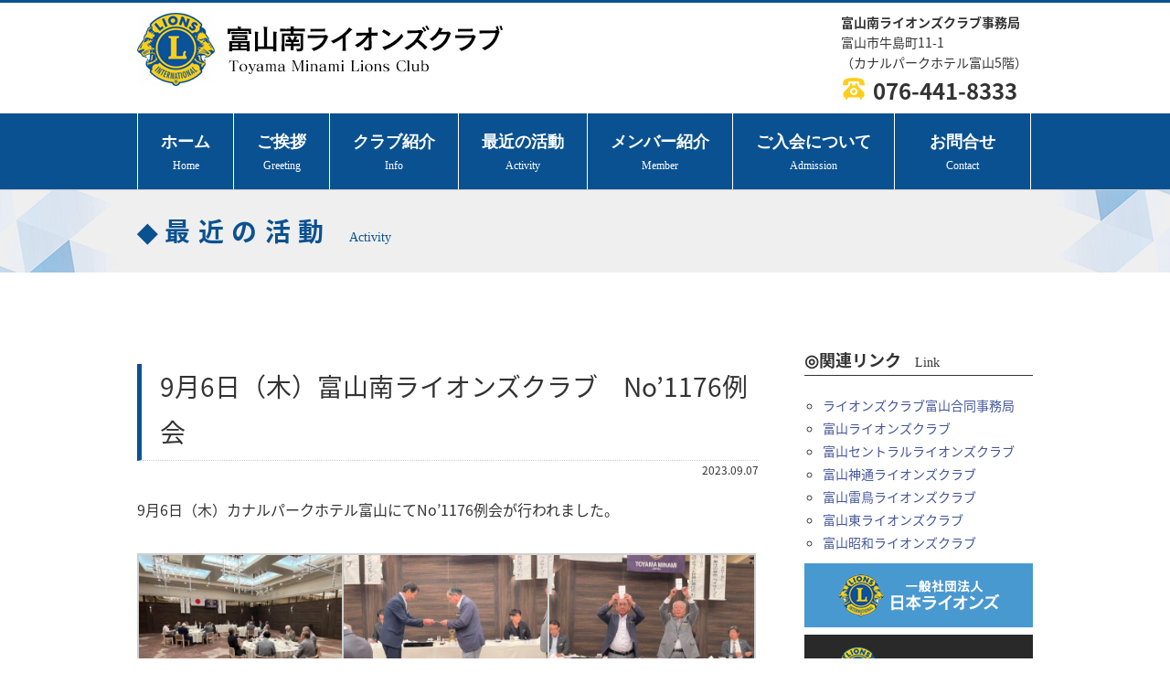

--- FILE ---
content_type: text/html; charset=UTF-8
request_url: https://www.toyamaminami-lions.com/%E4%BE%8B%E4%BC%9A%E3%81%AE%E3%81%94%E5%A0%B1%E5%91%8A/1741
body_size: 6506
content:
<!DOCTYPE html>
<html lang="en">
<head>
	<meta charset="utf-8">
	<meta http-equiv="X-UA-Compatible" content="IE=edge">
	<meta name="viewport" content="width=device-width,initial-scale=1">
	<meta name="description"  content="富山南ライオンズクラブのホームページです。ライオンズクラブは、人類の進歩と平和を願い、友愛と相互理解の精神で社会奉仕に精進する世界最大の奉仕団です。" />
	<meta name="keywords"  content="ライオンズクラブ,富山,Lions club,We serve,334-D地区1R1Z" />

	<title>9月6日（木）富山南ライオンズクラブ　No’1176例会 ｜  富山南ライオンズクラブ｜334-D地区1R1Z</title>

	<!-- CSS -->
	<link href="/css/2024default.css?202507" rel="stylesheet">
	<link href="/css/2024style.css?202507" rel="stylesheet">
	<link href="/slick/slick.css" rel="stylesheet" >
	<link href="/fat-nav/jquery.fatNav.css" rel="stylesheet">

	<meta name='robots' content='max-image-preview:large' />
<link rel='stylesheet' id='wp-block-library-css' href='https://www.toyamaminami-lions.com/wordpress/wp-includes/css/dist/block-library/style.min.css?ver=6.6.4' type='text/css' media='all' />
<style id='classic-theme-styles-inline-css' type='text/css'>
/*! This file is auto-generated */
.wp-block-button__link{color:#fff;background-color:#32373c;border-radius:9999px;box-shadow:none;text-decoration:none;padding:calc(.667em + 2px) calc(1.333em + 2px);font-size:1.125em}.wp-block-file__button{background:#32373c;color:#fff;text-decoration:none}
</style>
<style id='global-styles-inline-css' type='text/css'>
:root{--wp--preset--aspect-ratio--square: 1;--wp--preset--aspect-ratio--4-3: 4/3;--wp--preset--aspect-ratio--3-4: 3/4;--wp--preset--aspect-ratio--3-2: 3/2;--wp--preset--aspect-ratio--2-3: 2/3;--wp--preset--aspect-ratio--16-9: 16/9;--wp--preset--aspect-ratio--9-16: 9/16;--wp--preset--color--black: #000000;--wp--preset--color--cyan-bluish-gray: #abb8c3;--wp--preset--color--white: #ffffff;--wp--preset--color--pale-pink: #f78da7;--wp--preset--color--vivid-red: #cf2e2e;--wp--preset--color--luminous-vivid-orange: #ff6900;--wp--preset--color--luminous-vivid-amber: #fcb900;--wp--preset--color--light-green-cyan: #7bdcb5;--wp--preset--color--vivid-green-cyan: #00d084;--wp--preset--color--pale-cyan-blue: #8ed1fc;--wp--preset--color--vivid-cyan-blue: #0693e3;--wp--preset--color--vivid-purple: #9b51e0;--wp--preset--gradient--vivid-cyan-blue-to-vivid-purple: linear-gradient(135deg,rgba(6,147,227,1) 0%,rgb(155,81,224) 100%);--wp--preset--gradient--light-green-cyan-to-vivid-green-cyan: linear-gradient(135deg,rgb(122,220,180) 0%,rgb(0,208,130) 100%);--wp--preset--gradient--luminous-vivid-amber-to-luminous-vivid-orange: linear-gradient(135deg,rgba(252,185,0,1) 0%,rgba(255,105,0,1) 100%);--wp--preset--gradient--luminous-vivid-orange-to-vivid-red: linear-gradient(135deg,rgba(255,105,0,1) 0%,rgb(207,46,46) 100%);--wp--preset--gradient--very-light-gray-to-cyan-bluish-gray: linear-gradient(135deg,rgb(238,238,238) 0%,rgb(169,184,195) 100%);--wp--preset--gradient--cool-to-warm-spectrum: linear-gradient(135deg,rgb(74,234,220) 0%,rgb(151,120,209) 20%,rgb(207,42,186) 40%,rgb(238,44,130) 60%,rgb(251,105,98) 80%,rgb(254,248,76) 100%);--wp--preset--gradient--blush-light-purple: linear-gradient(135deg,rgb(255,206,236) 0%,rgb(152,150,240) 100%);--wp--preset--gradient--blush-bordeaux: linear-gradient(135deg,rgb(254,205,165) 0%,rgb(254,45,45) 50%,rgb(107,0,62) 100%);--wp--preset--gradient--luminous-dusk: linear-gradient(135deg,rgb(255,203,112) 0%,rgb(199,81,192) 50%,rgb(65,88,208) 100%);--wp--preset--gradient--pale-ocean: linear-gradient(135deg,rgb(255,245,203) 0%,rgb(182,227,212) 50%,rgb(51,167,181) 100%);--wp--preset--gradient--electric-grass: linear-gradient(135deg,rgb(202,248,128) 0%,rgb(113,206,126) 100%);--wp--preset--gradient--midnight: linear-gradient(135deg,rgb(2,3,129) 0%,rgb(40,116,252) 100%);--wp--preset--font-size--small: 13px;--wp--preset--font-size--medium: 20px;--wp--preset--font-size--large: 36px;--wp--preset--font-size--x-large: 42px;--wp--preset--spacing--20: 0.44rem;--wp--preset--spacing--30: 0.67rem;--wp--preset--spacing--40: 1rem;--wp--preset--spacing--50: 1.5rem;--wp--preset--spacing--60: 2.25rem;--wp--preset--spacing--70: 3.38rem;--wp--preset--spacing--80: 5.06rem;--wp--preset--shadow--natural: 6px 6px 9px rgba(0, 0, 0, 0.2);--wp--preset--shadow--deep: 12px 12px 50px rgba(0, 0, 0, 0.4);--wp--preset--shadow--sharp: 6px 6px 0px rgba(0, 0, 0, 0.2);--wp--preset--shadow--outlined: 6px 6px 0px -3px rgba(255, 255, 255, 1), 6px 6px rgba(0, 0, 0, 1);--wp--preset--shadow--crisp: 6px 6px 0px rgba(0, 0, 0, 1);}:where(.is-layout-flex){gap: 0.5em;}:where(.is-layout-grid){gap: 0.5em;}body .is-layout-flex{display: flex;}.is-layout-flex{flex-wrap: wrap;align-items: center;}.is-layout-flex > :is(*, div){margin: 0;}body .is-layout-grid{display: grid;}.is-layout-grid > :is(*, div){margin: 0;}:where(.wp-block-columns.is-layout-flex){gap: 2em;}:where(.wp-block-columns.is-layout-grid){gap: 2em;}:where(.wp-block-post-template.is-layout-flex){gap: 1.25em;}:where(.wp-block-post-template.is-layout-grid){gap: 1.25em;}.has-black-color{color: var(--wp--preset--color--black) !important;}.has-cyan-bluish-gray-color{color: var(--wp--preset--color--cyan-bluish-gray) !important;}.has-white-color{color: var(--wp--preset--color--white) !important;}.has-pale-pink-color{color: var(--wp--preset--color--pale-pink) !important;}.has-vivid-red-color{color: var(--wp--preset--color--vivid-red) !important;}.has-luminous-vivid-orange-color{color: var(--wp--preset--color--luminous-vivid-orange) !important;}.has-luminous-vivid-amber-color{color: var(--wp--preset--color--luminous-vivid-amber) !important;}.has-light-green-cyan-color{color: var(--wp--preset--color--light-green-cyan) !important;}.has-vivid-green-cyan-color{color: var(--wp--preset--color--vivid-green-cyan) !important;}.has-pale-cyan-blue-color{color: var(--wp--preset--color--pale-cyan-blue) !important;}.has-vivid-cyan-blue-color{color: var(--wp--preset--color--vivid-cyan-blue) !important;}.has-vivid-purple-color{color: var(--wp--preset--color--vivid-purple) !important;}.has-black-background-color{background-color: var(--wp--preset--color--black) !important;}.has-cyan-bluish-gray-background-color{background-color: var(--wp--preset--color--cyan-bluish-gray) !important;}.has-white-background-color{background-color: var(--wp--preset--color--white) !important;}.has-pale-pink-background-color{background-color: var(--wp--preset--color--pale-pink) !important;}.has-vivid-red-background-color{background-color: var(--wp--preset--color--vivid-red) !important;}.has-luminous-vivid-orange-background-color{background-color: var(--wp--preset--color--luminous-vivid-orange) !important;}.has-luminous-vivid-amber-background-color{background-color: var(--wp--preset--color--luminous-vivid-amber) !important;}.has-light-green-cyan-background-color{background-color: var(--wp--preset--color--light-green-cyan) !important;}.has-vivid-green-cyan-background-color{background-color: var(--wp--preset--color--vivid-green-cyan) !important;}.has-pale-cyan-blue-background-color{background-color: var(--wp--preset--color--pale-cyan-blue) !important;}.has-vivid-cyan-blue-background-color{background-color: var(--wp--preset--color--vivid-cyan-blue) !important;}.has-vivid-purple-background-color{background-color: var(--wp--preset--color--vivid-purple) !important;}.has-black-border-color{border-color: var(--wp--preset--color--black) !important;}.has-cyan-bluish-gray-border-color{border-color: var(--wp--preset--color--cyan-bluish-gray) !important;}.has-white-border-color{border-color: var(--wp--preset--color--white) !important;}.has-pale-pink-border-color{border-color: var(--wp--preset--color--pale-pink) !important;}.has-vivid-red-border-color{border-color: var(--wp--preset--color--vivid-red) !important;}.has-luminous-vivid-orange-border-color{border-color: var(--wp--preset--color--luminous-vivid-orange) !important;}.has-luminous-vivid-amber-border-color{border-color: var(--wp--preset--color--luminous-vivid-amber) !important;}.has-light-green-cyan-border-color{border-color: var(--wp--preset--color--light-green-cyan) !important;}.has-vivid-green-cyan-border-color{border-color: var(--wp--preset--color--vivid-green-cyan) !important;}.has-pale-cyan-blue-border-color{border-color: var(--wp--preset--color--pale-cyan-blue) !important;}.has-vivid-cyan-blue-border-color{border-color: var(--wp--preset--color--vivid-cyan-blue) !important;}.has-vivid-purple-border-color{border-color: var(--wp--preset--color--vivid-purple) !important;}.has-vivid-cyan-blue-to-vivid-purple-gradient-background{background: var(--wp--preset--gradient--vivid-cyan-blue-to-vivid-purple) !important;}.has-light-green-cyan-to-vivid-green-cyan-gradient-background{background: var(--wp--preset--gradient--light-green-cyan-to-vivid-green-cyan) !important;}.has-luminous-vivid-amber-to-luminous-vivid-orange-gradient-background{background: var(--wp--preset--gradient--luminous-vivid-amber-to-luminous-vivid-orange) !important;}.has-luminous-vivid-orange-to-vivid-red-gradient-background{background: var(--wp--preset--gradient--luminous-vivid-orange-to-vivid-red) !important;}.has-very-light-gray-to-cyan-bluish-gray-gradient-background{background: var(--wp--preset--gradient--very-light-gray-to-cyan-bluish-gray) !important;}.has-cool-to-warm-spectrum-gradient-background{background: var(--wp--preset--gradient--cool-to-warm-spectrum) !important;}.has-blush-light-purple-gradient-background{background: var(--wp--preset--gradient--blush-light-purple) !important;}.has-blush-bordeaux-gradient-background{background: var(--wp--preset--gradient--blush-bordeaux) !important;}.has-luminous-dusk-gradient-background{background: var(--wp--preset--gradient--luminous-dusk) !important;}.has-pale-ocean-gradient-background{background: var(--wp--preset--gradient--pale-ocean) !important;}.has-electric-grass-gradient-background{background: var(--wp--preset--gradient--electric-grass) !important;}.has-midnight-gradient-background{background: var(--wp--preset--gradient--midnight) !important;}.has-small-font-size{font-size: var(--wp--preset--font-size--small) !important;}.has-medium-font-size{font-size: var(--wp--preset--font-size--medium) !important;}.has-large-font-size{font-size: var(--wp--preset--font-size--large) !important;}.has-x-large-font-size{font-size: var(--wp--preset--font-size--x-large) !important;}
:where(.wp-block-post-template.is-layout-flex){gap: 1.25em;}:where(.wp-block-post-template.is-layout-grid){gap: 1.25em;}
:where(.wp-block-columns.is-layout-flex){gap: 2em;}:where(.wp-block-columns.is-layout-grid){gap: 2em;}
:root :where(.wp-block-pullquote){font-size: 1.5em;line-height: 1.6;}
</style>
<link rel='stylesheet' id='contact-form-7-css' href='https://www.toyamaminami-lions.com/wordpress/wp-content/plugins/contact-form-7/includes/css/styles.css?ver=5.9.8' type='text/css' media='all' />
<link rel="canonical" href="https://www.toyamaminami-lions.com/%e4%be%8b%e4%bc%9a%e3%81%ae%e3%81%94%e5%a0%b1%e5%91%8a/1741" />
 
	<script>
		(function(i,s,o,g,r,a,m){i['GoogleAnalyticsObject']=r;i[r]=i[r]||function(){
		(i[r].q=i[r].q||[]).push(arguments)},i[r].l=1*new Date();a=s.createElement(o),
		m=s.getElementsByTagName(o)[0];a.async=1;a.src=g;m.parentNode.insertBefore(a,m)
		})(window,document,'script','https://www.google-analytics.com/analytics.js','ga');

		ga('create', 'UA-87605914-1', 'auto');
		ga('send', 'pageview');
	</script>

	<!-- Google tag (gtag.js) -->
	<script async src="https://www.googletagmanager.com/gtag/js?id=G-ZH5QM4HSJR"></script>
	<script>
		window.dataLayer = window.dataLayer || [];
		function gtag(){dataLayer.push(arguments);}
		gtag('js', new Date());

		gtag('config', 'G-ZH5QM4HSJR');
	</script>

</head>
<body>
	<header>
		<div class="container">
			<div class="logo"><a href="/"><img src="/images/logo.gif" width="402" height="82" alt="富山南ライオンズクラブ"></a></div>
			<div class="office">
				<!--<img src="/images/100_logo.gif" width="93" height="82" class="logo100th" alt="富山南ライオンズクラブ 100th">-->
				<p class="name">富山南ライオンズクラブ事務局</p>
				<p>富山市牛島町11-1<br>（カナルパークホテル富山5階）</p>
				<p class="tel">076-441-8333</p>
			</div>
		</div>        
		<nav class="gNav">
			<ul class="mincho">
				<li><a href="/" >ホーム<span>Home</span></a></li>
				<li><a href="/greeting" >ご挨拶<span>Greeting</span></a></li>
				<li><a href="/info" >クラブ紹介<span>Info</span></a></li>
				<li><a href="/category/activity" >最近の活動<span>Activity</span></a></li>
				<li><a href="/member" >メンバー紹介<span>Member</span></a></li>
				<li><a href="/admission" >ご入会について<span>Admission</span></a></li>
				<li><a href="/contact" >お問合せ<span>Contact</span></a></li>
			</ul>
		</nav>
		<div class="fat-nav">
			<div class="fat-nav__wrapper">
				<ul>
                    <li><a href="/" class="active">ホーム</a></li>
                    <li><a href="/greeting" >ご挨拶</a></li>
                    <li><a href="/info" >クラブ紹介</a></li>
                    <li><a href="/category/activity" >最近の活動</a></li>
                    <li><a href="/member" >メンバー紹介</a></li>
                    <li><a href="/admission" >ご入会について</a></li>
                    <li><a href="/contact" >お問合せ</a></li>
                    <li class="fat-add wbr"><i>富山南ライオンズクラブ事務局</i><br>
<i>富山市牛島町11-1</i><i>（カナルパークホテル富山5階）</i><br>
<i>TEL <a href="tel:076-441-8333">076-441-8333</a></i></li>
        		</ul>
    		</div>
		</div>
	</header>

<div class="pageTitle">
	<h1 class="container">最近の活動<span class="mincho">Activity</span></h1>
</div>
        

<div class="container mainContents">

		<main class="main activityPage">

			              <article class="entryWrap">
                            <h1> 9月6日（木）富山南ライオンズクラブ　No’1176例会</h1>
                            <p class="date">2023.09.07</p>
                            <div class="contents">
                                <p>9月6日（木）カナルパークホテル富山にてNo’1176例会が行われました。</p>

		<style type="text/css">
			#gallery-1 {
				margin: auto;
			}
			#gallery-1 .gallery-item {
				float: left;
				margin-top: 10px;
				text-align: center;
				width: 33%;
			}
			#gallery-1 img {
				border: 2px solid #cfcfcf;
			}
			#gallery-1 .gallery-caption {
				margin-left: 0;
			}
			/* see gallery_shortcode() in wp-includes/media.php */
		</style>
		<div id='gallery-1' class='gallery galleryid-1741 gallery-columns-3 gallery-size-medium'><dl class='gallery-item'>
			<dt class='gallery-icon landscape'>
				<a href='https://www.toyamaminami-lions.com/s__80871467'><img fetchpriority="high" decoding="async" width="533" height="400" src="https://www.toyamaminami-lions.com/wordpress/wp-content/uploads/2023/10/S__80871467-533x400.jpg" class="attachment-medium size-medium" alt="" srcset="https://www.toyamaminami-lions.com/wordpress/wp-content/uploads/2023/10/S__80871467-533x400.jpg 533w, https://www.toyamaminami-lions.com/wordpress/wp-content/uploads/2023/10/S__80871467-200x150.jpg 200w, https://www.toyamaminami-lions.com/wordpress/wp-content/uploads/2023/10/S__80871467-768x576.jpg 768w, https://www.toyamaminami-lions.com/wordpress/wp-content/uploads/2023/10/S__80871467.jpg 800w" sizes="(max-width: 533px) 100vw, 533px" /></a>
			</dt></dl><dl class='gallery-item'>
			<dt class='gallery-icon landscape'>
				<a href='https://www.toyamaminami-lions.com/s__80871466'><img decoding="async" width="533" height="400" src="https://www.toyamaminami-lions.com/wordpress/wp-content/uploads/2023/10/S__80871466-533x400.jpg" class="attachment-medium size-medium" alt="" aria-describedby="gallery-1-1739" srcset="https://www.toyamaminami-lions.com/wordpress/wp-content/uploads/2023/10/S__80871466-533x400.jpg 533w, https://www.toyamaminami-lions.com/wordpress/wp-content/uploads/2023/10/S__80871466-200x150.jpg 200w, https://www.toyamaminami-lions.com/wordpress/wp-content/uploads/2023/10/S__80871466-768x576.jpg 768w, https://www.toyamaminami-lions.com/wordpress/wp-content/uploads/2023/10/S__80871466.jpg 800w" sizes="(max-width: 533px) 100vw, 533px" /></a>
			</dt>
				<dd class='wp-caption-text gallery-caption' id='gallery-1-1739'>
				誕生祝
				</dd></dl><dl class='gallery-item'>
			<dt class='gallery-icon landscape'>
				<a href='https://www.toyamaminami-lions.com/s__80871465'><img decoding="async" width="533" height="400" src="https://www.toyamaminami-lions.com/wordpress/wp-content/uploads/2023/10/S__80871465-533x400.jpg" class="attachment-medium size-medium" alt="" aria-describedby="gallery-1-1738" srcset="https://www.toyamaminami-lions.com/wordpress/wp-content/uploads/2023/10/S__80871465-533x400.jpg 533w, https://www.toyamaminami-lions.com/wordpress/wp-content/uploads/2023/10/S__80871465-200x150.jpg 200w, https://www.toyamaminami-lions.com/wordpress/wp-content/uploads/2023/10/S__80871465-768x576.jpg 768w, https://www.toyamaminami-lions.com/wordpress/wp-content/uploads/2023/10/S__80871465.jpg 800w" sizes="(max-width: 533px) 100vw, 533px" /></a>
			</dt>
				<dd class='wp-caption-text gallery-caption' id='gallery-1-1738'>
				誕生祝
				</dd></dl><br style="clear: both" /><dl class='gallery-item'>
			<dt class='gallery-icon landscape'>
				<a href='https://www.toyamaminami-lions.com/s__80871464'><img loading="lazy" decoding="async" width="533" height="400" src="https://www.toyamaminami-lions.com/wordpress/wp-content/uploads/2023/10/S__80871464-533x400.jpg" class="attachment-medium size-medium" alt="" aria-describedby="gallery-1-1737" srcset="https://www.toyamaminami-lions.com/wordpress/wp-content/uploads/2023/10/S__80871464-533x400.jpg 533w, https://www.toyamaminami-lions.com/wordpress/wp-content/uploads/2023/10/S__80871464-200x150.jpg 200w, https://www.toyamaminami-lions.com/wordpress/wp-content/uploads/2023/10/S__80871464-768x576.jpg 768w, https://www.toyamaminami-lions.com/wordpress/wp-content/uploads/2023/10/S__80871464.jpg 800w" sizes="(max-width: 533px) 100vw, 533px" /></a>
			</dt>
				<dd class='wp-caption-text gallery-caption' id='gallery-1-1737'>
				結婚祝
				</dd></dl><dl class='gallery-item'>
			<dt class='gallery-icon landscape'>
				<a href='https://www.toyamaminami-lions.com/s__80871462'><img loading="lazy" decoding="async" width="533" height="400" src="https://www.toyamaminami-lions.com/wordpress/wp-content/uploads/2023/10/S__80871462-533x400.jpg" class="attachment-medium size-medium" alt="" aria-describedby="gallery-1-1736" srcset="https://www.toyamaminami-lions.com/wordpress/wp-content/uploads/2023/10/S__80871462-533x400.jpg 533w, https://www.toyamaminami-lions.com/wordpress/wp-content/uploads/2023/10/S__80871462-200x150.jpg 200w, https://www.toyamaminami-lions.com/wordpress/wp-content/uploads/2023/10/S__80871462-768x576.jpg 768w, https://www.toyamaminami-lions.com/wordpress/wp-content/uploads/2023/10/S__80871462.jpg 800w" sizes="(max-width: 533px) 100vw, 533px" /></a>
			</dt>
				<dd class='wp-caption-text gallery-caption' id='gallery-1-1736'>
				結婚祝
				</dd></dl>
			<br style='clear: both' />
		</div>

<p>9月祝品贈呈として、誕生祝い・結婚祝いの贈呈が行われました。</p>
<p>〜〜〜〜〜〜〜〜〜〜〜〜〜〜〜〜〜〜〜〜〜〜</p>
<p>富山南ライオンズクラブToyama Minami Lions Club<br />
<a href="https://www.toyamaminami-lions.com/" data-type="URL" data-id="https://www.toyamaminami-lions.com/">https://www.toyamaminami-lions.com/</a></p>
<p>〜〜お問い合わせ〜〜<br />
〒930-0858　富山県富山市牛島町11-1（カナルパークホテル富山5階）<br />
TEL ： 076-441-8333　FAX ： 076-433-3304</p>
<p>&nbsp;</p>
                            </div>
              </article>
                        
            <p align="center"><a href="/category/activity/" class="back">一覧に戻る</a></p>


 		</main>   
	    <aside class="side">
        <section>
            <h2 class="link">◎関連リンク<span class="mincho">Link</span></h2>
            <ul class="link">
                <li><a href="http://www.lions-toyama.gr.jp/index.html" target="_blank">ライオンズクラブ富山合同事務局</a></li>
                <li><a href="http://www.lions-toyama.gr.jp/toyama/" target="_blank">富山ライオンズクラブ</a></li>
                <li><a href="http://www.lions-toyama.gr.jp/central/" target="_blank">富山セントラルライオンズクラブ</a></li>
                <li><a href="http://www.lions-toyama.gr.jp/jinzu/" target="_blank">富山神通ライオンズクラブ</a></li>
                <li><a href="http://toyamaraicho.com/" target="_blank">富山雷鳥ライオンズクラブ</a></li>
                <li><a href="https://th-lc.org/" target="_blank">富山東ライオンズクラブ</a></li>
                <li><a href="http://www.toyamashowalions.com/" target="_blank">富山昭和ライオンズクラブ</a></li>
            </ul>
			<ul class="bnr">
            	<li><a href="https://lionsclubs.or.jp/" target="_blank"><img src="/images/japan_lions.gif?2024" width="250" height="70" alt="日本ライオンズ"></a></li>
            	<li><a href="https://www.lionsclubs.org/ja" target="_blank"><img src="/images/international_lions.gif?2024" width="250" height="70" alt="ライオンズインターナショナル"></a></li>
            </ul>  
			<ul class="bnr">
                <!-- <li><a href="/club"><img src="/images/club.jpg" width="250" height="70" alt="同好会"></a></li> -->
                <li><a href="/yukoclub"><img src="/images/yukoclub.jpg" width="250" height="70" alt="全国南友好クラブ"></a></li>
            </ul>        
        </section>
        <section>
        	<h2 class="link">◎会員リンク<span class="mincho">Member's Link</span></h2>
            <ul class="memberBnr">
            	<li>ただいま会員企業様の<br>リンクバナーを設定中です</li>
            	<li>ただいま会員企業様の<br>リンクバナーを設定中です</li>
            	<li>ただいま会員企業様の<br>リンクバナーを設定中です</li>
            </ul>
        </section>
    </aside></div>


<footer>
	<p class="pagetop"><a href="#xxx">TOP</a></p>  
	<div class="container">
		<img src="/images/footer_logo.gif" width="87" height="81" class="logo" alt="富山南ライオンズクラブ">
		<div class="address">
			<p class="name wbr"><i>富山南ライオンズクラブ</i><i><span class="mincho">Toyama Minami Lions Club</span></i></p>
			<p class="address wbr"><i>〒930-0858　富山県富山市牛島町11-1</i><i>（カナルパークホテル富山5階）</i><br><i>TEL ： 076-441-8333　</i><i>FAX ： 076-433-3304</i></p>
		</div>
	</div>
	<p class="copyright mincho wbr"><i>Copyright(c) </i><i>Toyama Minami Lions Club.</i><i> All Rights Reserved.</i></p>
</footer>

<script src="https://ajax.googleapis.com/ajax/libs/jquery/1.11.3/jquery.min.js"></script>
<script src="/fat-nav/jquery.fatNav.js"></script>
<script>
$(function() {
	$.fatNav();
});
</script>
<script src="/slick/slick.js" type="text/javascript" charset="utf-8"></script>
<script type="text/javascript">
	$(document).on('ready', function() {
		$('.topSlide').slick({
		  dots: true,
		  infinite: true,
		  speed: 500,
		  slidesToShow: 1,
		  arrows:true,
		  autoplaySpeed:5000,
		  autoplay:	true,
		  adaptiveHeight: true
		});
			});
	
	$(document).ready(function() {
		var pagetop = $('.pagetop');
		$(window).scroll(function () {
			if ($(this).scrollTop() > 300) {
				pagetop.fadeIn();
			} else {
				pagetop.fadeOut();
			}
		});
		pagetop.click(function () {
			$('body, html').animate({ scrollTop: 0 }, 300);
			return false;
		});
	});
</script>     


<script type="text/javascript" src="https://www.toyamaminami-lions.com/wordpress/wp-includes/js/dist/hooks.min.js?ver=2810c76e705dd1a53b18" id="wp-hooks-js"></script>
<script type="text/javascript" src="https://www.toyamaminami-lions.com/wordpress/wp-includes/js/dist/i18n.min.js?ver=5e580eb46a90c2b997e6" id="wp-i18n-js"></script>
<script type="text/javascript" id="wp-i18n-js-after">
/* <![CDATA[ */
wp.i18n.setLocaleData( { 'text direction\u0004ltr': [ 'ltr' ] } );
/* ]]> */
</script>
<script type="text/javascript" src="https://www.toyamaminami-lions.com/wordpress/wp-content/plugins/contact-form-7/includes/swv/js/index.js?ver=5.9.8" id="swv-js"></script>
<script type="text/javascript" id="contact-form-7-js-extra">
/* <![CDATA[ */
var wpcf7 = {"api":{"root":"https:\/\/www.toyamaminami-lions.com\/wp-json\/","namespace":"contact-form-7\/v1"}};
/* ]]> */
</script>
<script type="text/javascript" id="contact-form-7-js-translations">
/* <![CDATA[ */
( function( domain, translations ) {
	var localeData = translations.locale_data[ domain ] || translations.locale_data.messages;
	localeData[""].domain = domain;
	wp.i18n.setLocaleData( localeData, domain );
} )( "contact-form-7", {"translation-revision-date":"2024-07-17 08:16:16+0000","generator":"GlotPress\/4.0.1","domain":"messages","locale_data":{"messages":{"":{"domain":"messages","plural-forms":"nplurals=1; plural=0;","lang":"ja_JP"},"This contact form is placed in the wrong place.":["\u3053\u306e\u30b3\u30f3\u30bf\u30af\u30c8\u30d5\u30a9\u30fc\u30e0\u306f\u9593\u9055\u3063\u305f\u4f4d\u7f6e\u306b\u7f6e\u304b\u308c\u3066\u3044\u307e\u3059\u3002"],"Error:":["\u30a8\u30e9\u30fc:"]}},"comment":{"reference":"includes\/js\/index.js"}} );
/* ]]> */
</script>
<script type="text/javascript" src="https://www.toyamaminami-lions.com/wordpress/wp-content/plugins/contact-form-7/includes/js/index.js?ver=5.9.8" id="contact-form-7-js"></script>

</body>
</html>

--- FILE ---
content_type: text/css
request_url: https://www.toyamaminami-lions.com/css/2024style.css?202507
body_size: 4710
content:
@charset "utf-8";
/* CSS Document */

@import url(https://fonts.googleapis.com/earlyaccess/notosansjapanese.css);
body {
	font-family: 'Noto Sans Japanese','メイリオ', Meiryo, 'Noto Sans Japanese','ヒラギノ角ゴ Pro W3', 'Hiragino Kaku Gothic Pro', 'ＭＳ Ｐゴシック', sans-serif;
    font-size: 100%;
    line-height: 1.8;
    background-color: #fff;
	color:#333;
	}
	
.mincho {
	font-family: "游明朝", YuMincho, "ヒラギノ明朝 ProN W3", "Hiragino Mincho ProN", "HG明朝E", "ＭＳ Ｐ明朝", "ＭＳ 明朝", serif;
	}

img {
vertical-align: bottom;
}

a,
a:visited  {
	color:#435699;
	}

a:hover,
a:hover img {
	color:#333;
	opacity: 0.8; 
	}
	
.pure-g [class *="pure-u"] {
	font-family: 'Noto Sans Japanese','メイリオ', Meiryo, 'Noto Sans Japanese','ヒラギノ角ゴ Pro W3', 'Hiragino Kaku Gothic Pro', 'ＭＳ Ｐゴシック', sans-serif;
}
	
.container {
	width:100%;
	max-width:980px;
  margin-right: auto;
  margin-left: auto;
}

a {
	text-decoration:none;
	}
	
a.btn:hover {
    -webkit-transition: all .3s;
    transition: all .3s;
	background-color:#ccc;
	}

.wbr i {
	display: inline-block;
	font-style: normal;
}

@media (min-width: 751px) {
a[href*="tel:"] {
	pointer-events: none;
	cursor: default;
	text-decoration: none;
	}
}

/* 共通 */	
header {
	border-bottom:solid 1px #ccc;
	border-top:solid 3px #0a5191;
	}
header .container {
	overflow:hidden;
	padding:10px 0;
	}
header .logo {
	float:left;
	}
@media screen and (max-width: 1023px) {
header .container {
	width:calc(100% - 40px);
	padding:10px 20px;
	}
header .logo {
	width: 201px;
	}
	header .logo img {
		width: 100%;
		height: auto;
		}
}
header .office {
	width:390px;
	width: 210px;
	float:right;
	font-size:14px;
	line-height:22px;
	}
@media screen and (max-width: 1023px) {
header .office {
	display: none;
	}
}
header .office .logo100th {
	float:left;
	margin-right:15px;
	}
header .office .name {
	font-weight:700;
	}
header .office .tel {
	font-size:24px;
	line-height:30px;
	font-weight:700;
	}
header .office .tel:before {
	content: '';
	width: 35px;
	height: 30px;
	display: inline-block;
	background: url(../images/h_tel.gif) no-repeat;
	background-position: 0 5px;
	}
header .gNav {
	background-color:#0a5191;
	}
@media screen and (max-width: 1023px) {
header .gNav {
	display: none;
	}
}
header .gNav ul {
	width:980px;
	font-size:18px;
	font-weight:bold;
	margin:0 auto;
	overflow:hidden;
	}
header .gNav ul li {
	float:left;
	}
header .gNav ul li a {
	color:#fff;
	display:inline-block;
	padding:15px 25px;
	border-left:solid 1px #fff;
	font-weight:bold;
	}
header .gNav ul li:last-child a {
	border-right:solid 1px #fff;
	padding:15px 38px;
	}
header .gNav ul li a:hover,
header .gNav ul li a.active {
	background-color:#fec806;
	opacity: 1.0;
	color:#0a5191;

	}
header .gNav ul li a span {
	display:block;
	font-size:12px;
	text-align:center;}
.pageTitle {
	background-color:#efefef;
	background-image:url(../images/title_bg.gif);
	background-repeat:no-repeat;
	background-position:center;
	padding:20px 0;
	margin-bottom: 80px;
	color:#0a5191;
	}	
.pageTitle h1 {
	font-size:28px;
	font-weight:700;
	letter-spacing: 0.3em;
	}
@media screen and (max-width: 500px) {
.pageTitle h1 {
	font-size:24px;
	letter-spacing: 0.1em;
	}
}
.pageTitle h1:before {
	content:"◆"
	}	
.pageTitle h1 span {
	font-size:14px;
	margin-left:20px;
	letter-spacing:normal;
	}
.mainContents {
	overflow:hidden;
	margin-bottom:80px;
}
	
.mainContents .main {
	float:left;
	width:680px;
	}
@media screen and (max-width: 1023px) {
.mainContents .main {
	float:none;
	width:680px;
	margin: 0 auto;
	}
}
@media screen and (max-width: 720px) {
.mainContents .main {
	float:none;
	width:calc(100% - 40px);
	margin: 0 auto;
	}
}
aside.side {
	float:right;
	width:250px;
	}
@media screen and (max-width: 1023px) {
aside.side {
	float:none;
	width:680px;
	margin: 50px auto 0;
	}
}
@media screen and (max-width: 720px) {
aside.side {
	float:none;
	width:calc(100% - 40px);
	margin: 50px auto 0;
	}
}
aside.side h2.link {
	font-size:18px;
	font-weight:700;
	margin-bottom:20px;
	border-bottom:solid 1px #333;
	}
aside.side h2.link span {
	font-size:14px;
	margin-left:15px;
	}
aside.side ul.link {
	font-size:14px;
	margin-left:20px;
	margin-bottom:10px;
	}
@media screen and (max-width: 1023px) {
aside.side ul.link {
	display: flex;
	flex-wrap: wrap;
	}
}
aside.side ul.link li {
	list-style:outside;
	list-style-type:circle;
	}
@media screen and (max-width: 1023px) {
aside.side ul.link li {
	width: 50%;
	}
}
@media screen and (max-width: 550px) {
aside.side ul.link li {
	width: 100%;
	}
}
}
aside.side ul.bnr {
	margin-bottom:40px;
	}
@media screen and (max-width: 1023px) {
aside.side ul.bnr {
	display: flex;
	flex-wrap: wrap;
	justify-content: center;
	margin-bottom:0px;
	}
}
aside.side ul.bnr li {
	margin-bottom:8px;
	}
@media screen and (max-width: 1023px) {
aside.side ul.bnr li {
	margin:20px;
	}
}
@media screen and (max-width: 1023px) {
aside.side ul.memberBnr {
	display: flex;
	flex-wrap: wrap;
	justify-content: center;
	}
}
aside.side ul.memberBnr li {
	background-color:#000;
	color:#fff;
	font-size:12px;
	width: 250px;
	height: 58px;
	text-align:center;
	line-height:20px;
	padding-top:12px;
	margin-bottom:8px;
	}
@media screen and (max-width: 1023px) {
aside.side ul.memberBnr li {
	margin: 10px;
	}
}
footer {
	background-color:#efefef;
	padding-top:40px;
	}
footer .container {
	overflow:hidden;
	padding-bottom:40px;
	}
@media screen and (max-width: 1023px) {
footer .container {
	display: flex;
	flex-wrap: wrap;
	justify-content: center;
	}
}
footer .logo {
	float:left;
	margin-left: 20px;
	margin-right:20px;
	}	
footer .address {
	float:left;
	margin-right:20px;
	}
@media screen and (max-width: 620px) {
footer .logo {
	float:none;
	margin-left:100px;
	margin-right:100px;
	margin-bottom: 10px;
	}	
footer .address {
	float:none;
	margin-right:0;
	text-align: center;
	}
}
footer .address .name {
	font-weight:700;
	margin-bottom:8px;
	}
footer .address .name span {
	font-size:14px;
	margin-left:20px;
	}
footer .address .address {
	font-size:14px;
	}
footer .copyright {
	text-align:center;
	padding:20px 0;
	background-color:#fff;
	font-size:14px;
	}
.pagetop {
    display: none;
    position: fixed;
    bottom: 10px;
    right: 10px;
    z-index: 1000;
}
	
.pagetop a {
    display: block;
    text-decoration: none;
    color: #fff;
    list-style: none;
    text-align: center;
    width: 45px;
    height: 45px;
    -webkit-border-radius: 25px;
    -moz-border-radius: 25px;
    border-radius: 25px;
    line-height: 45px;
    background-color: rgba(10,81,145,0.8);
    font-size: 11px;
}
/* top */	

.mainPhoto {
	margin:30px auto 70px;
	}
	
.topPage .greeting {
	background-image:url(../images/top/text_bg.jpg);
	background-position:right bottom;
	background-repeat:no-repeat;
	padding-bottom:50px;
	}
@media screen and (max-width: 720px) {
.topPage .greeting {
	background-image: none;
	}
}

.topPage .greeting h2 {
	color:#0a5191;
	font-size:30px;
	font-weight:700;
	line-height:36px;
	margin-bottom:20px;
	}
.topPage .greeting h2 span {
	font-size:20px;
	margin-left:30px;
	}
@media screen and (max-width: 720px) {
.topPage .greeting h2,
.topPage .greeting p {
	text-align: center;
	}
}
.topPage .topNews {
	}
	
.topPage .topNews h2 {
	background-color:#e4e9ef;
	border-left: solid 5px #0a5191;
	font-size:18px;
	font-weight:700;
	padding:5px 5px 5px 15px;
	}
.topPage .topNews h2 span {
	font-size:14px;
	margin-left:15px;}	
.topPage .topNews article {
	overflow:hidden;
	padding-bottom:20px;
	margin:20px 0;
	border-bottom:dotted 1px #ccc;
	}	
.topPage .topNews .thumb {
	float:left;
	}
@media screen and (max-width: 500px) {
.topPage .topNews .thumb {
	float:none;
	}
.topPage .topNews .thumb img {
	width: 100%;
	}
}
.topPage .topNews .article {
	width:calc(100% - 220px);
	float:right;
	}
@media screen and (max-width: 500px) {
.topPage .topNews .article {
	width:100%;
	margin-top: 10px;
	float:none;
	}
}
.topPage .topNews .article h1 a {
	font-weight:700;
	}
.topPage .topNews .date {
	font-size:12px;
	text-align:right;}
.topPage .topNews .more {
	display:inline-block;
	float:right;
	font-weight:700;
	font-size:14px;
	}
	
/* ご挨拶 */

.greetingPage .chairman {
	overflow:hidden;
	}
@media screen and (max-width: 767px) {
.greetingPage .chairman {
	display: flex;
	flex-wrap: wrap;
	justify-content: center;
	}
}
.greetingPage .chairman .photo {
	width:200px;
	float:left;
	font-size:14px;
	}
@media screen and (max-width: 767px) {
.greetingPage .chairman .photo {
	float:none;
	margin-bottom: 20px;
	}
.greetingPage .chairman .photo:first-child {
	width:100%;
	}
}
.greetingPage .officer_n {
	text-align:center;
	margin-top:8px;
	}
.greetingPage .officer_n .name {
	font-weight:700;
	font-size: 16px;
	}
.greetingPage .chairman .text {
	float:right;
	width:440px;
	}
.greetingPage .chairman .text p {
	margin-bottom:15px;
	}
	
.greetingPage .officer {
	overflow:hidden;
	border-top:dotted 1px #ccc;
	margin-top:30px;
	padding-top:30px;
	}
.greetingPage .officer .photo {
	width:150px;
	float:left;
	font-size:12px;
	}
.greetingPage .officer .text {
	float:right;
	width:490px;
	}
.greetingPage .officer .text p {
	margin-bottom:15px;
	}
	
	
/* クラブ紹介 */

.infoPage .introduction .photo {
	margin-bottom:10px;
	}

.infoPage .info h2,
.infoPage .activity h2 ,
.infoPage .successive h2 {
	background-color:#e4e9ef;
	border-left: solid 5px #0a5191;
	padding:5px;
	margin-bottom:30px;
	font-size:18px;
	font-weight:700;
	padding:5px 5px 5px 15px;
	}
.infoPage .activity h2 ,
.infoPage .successive h2 {
	margin-top:70px;
	}

.infoPage .info .address {
	background-color:#efefef;
	padding:15px;
	overflow:hidden;
	margin:20px 0;
	}
.infoPage .info .address .flag {
	float:left;
	margin-right:20px;
	}
.infoPage .info .info {
	overflow:hidden;
	border-bottom:dotted 1px #ccc;
	}
@media screen and (max-width: 640px) {
.infoPage .info .address {
	text-align: center;
	}
.infoPage .info .address .flag {
	float:none;
	margin-right:0;
	margin-bottom: 10px;
	}
.infoPage .info .info {

	}
}
.infoPage .info .info dt {
	width:200px;
	float:left;
	text-align:center;
	border-top:dotted 1px #ccc;
	background-color:#efefef;
	padding:10px 0;
	}
.infoPage .info .info dd {
	float:left;
	width:calc(100% - 210px);
	border-top:dotted 1px #ccc;
	padding:10px 0 10px 10px;
	}
@media screen and (max-width: 640px) {
.infoPage .info .info dt {
	width:100%;
	float:none;
	}
.infoPage .info .info dd {
	width:100%;
	float:none;
	text-align:center;
	}
}
	
.infoPage .activity .activity {
	margin-left:40px;
	}
.infoPage .activity .activity li {
	list-style:circle;
	}
	


.infoPage table.successive th {
    font-weight: normal;
    background-color: #F0F0F0;
    border: 1px solid #BFBFBF;
    text-align: center;
    padding: 8px;
}
.infoPage table.successive td {
    background-color: #FFFFFF;
    border: 1px solid #BFBFBF;
    text-align: center;
    padding: 8px;
}
@media screen and (max-width: 640px) {
.infoPage table.successive th,
.infoPage table.successive td {
    padding: 8px 0;
}
}
.infoPage table.successive th {
	background-color:#FFC;
	}
	
/* ご入会案内 */	
.admissionPage .overview {
	color:#0a5191;
	margin:40px 0;
	text-align:center;
	font-size:18px;
	font-weight:700;
	}
	
.admissionPage .policy {
	margin-top:40px;
	}
.admissionPage .policy li {
	list-style:decimal;
	margin-left:30px;
	margin-bottom:15px;
	}
.admissionPage .admission {
	margin-top:40px;
	border:solid 5px #ccc;
	padding:40px;
	}
@media screen and (max-width: 450px) {
.admissionPage .admission {
	padding:20px;
	}
}
.admissionPage .contact {
	color:#F66;
	font-size:18px;
	font-weight:700;
	}
	
.admissionPage .contact .form {
	margin-top:8px;
	display:inline-block;
	padding:2px 25px;
	background-color:#0a5191;
	color:#fff;
	}
	
/* お問合せ */

.contactPage h2 {
	background-color:#e4e9ef;
	border-left: solid 5px #0a5191;
	padding:5px;
	margin-bottom:30px;
	margin-top:50px;
	font-size:18px;
	font-weight:700;
	padding:5px 5px 5px 15px;
	}


.contactPage .form dl {
	margin-top:20px;
	margin-bottom:20px;
	overflow:hidden;
	}
.contactPage .form dl dt {
	font-weight:700;
	width:200px;
	float:left;
	clear:both;
	margin-bottom:10px;
	}
.contactPage .form dl dt .must {
	color:#F00;
	margin-left:10px;
	}	
.contactPage .form dl dd {
	width:calc(100% - 205px);
	float:left;
	margin-bottom:10px;
	}
.contactPage .form input[type=text],
.contactPage .form input[type=email],
.contactPage .form input[type=tel],
.contactPage .form textarea {
    width: calc(100% - 26px)!important;
    padding: 6px 12px;
    background-color: #ffffff;
    background-image: none;
    border: 1px solid #cccccc;
    border-radius: 4px;
    -webkit-box-shadow: inset 0 1px 1px rgba(0, 0, 0, 0.075);
    box-shadow: inset 0 1px 1px rgba(0, 0, 0, 0.075);
    -webkit-transition: border-color ease-in-out .15s, box-shadow ease-in-out .15s;
    transition: border-color ease-in-out .15s, box-shadow ease-in-out .15s;
}
@media screen and (max-width: 550px) {
.contactPage .form dl dt {
	width:100%;
	float:none;
	margin-bottom:0;
	}
.contactPage .form dl dd {
	width:100%;
	float:none;
	margin-bottom:10px;
	}
}
input.wpcf7-submit {
    padding: 10px 40px;
    font-size: 1.2em;
    background-color: #000;
    color: #fff;
    border-style: none;
}
input.wpcf7-submit:hover {
	background-color:#999;}

div.wpcf7-validation-errors {
	background-color:#C33;
	font-weight:700;
	color:#fff;
	border:0!important;
	}
div.wpcf7-response-output {
    margin: 10px 0!important;
    padding: 0!important;
	text-align:center;
}
div.wpcf7-mail-sent-ok {
    border: none!important;
    background-color: #0a5191;
	color:#fff;
}
/* 最近の活動 */		
.activityPage article {
	overflow:hidden;
	padding-bottom:20px;
	margin:20px 0;
	border-bottom:dotted 1px #ccc;
	}	
.activityPage article .thumb {
	float:left;
	}
@media screen and (max-width: 500px) {
.activityPage article .thumb {
	float:none;
	}
.activityPage article .thumb img {
	width:100%;
	}
}
.activityPage article .article {
	width:calc(100% - 220px);
	float:right;
	}
@media screen and (max-width: 500px) {
.activityPage article .article {
	width:100%;
	margin-top: 10px;
	float:none;
	}
}
.activityPage article .article h1 a {
	font-weight:700;
	}
.activityPage article .date {
	font-size:12px;
	text-align:right;}
.activityPage article .more {
	display:inline-block;
	float:right;
	}
.activityPage .back {
	display:inline-block;
	background-color:#0a5191;
	padding:3px 25px;
	color:#fff;
	}	
/* メンバー紹介 */

.memberPage .memo {
	text-align:right;
	margin-bottom:25px;
	font-size:14px;
	}
.memberPage .memberList {
	overflow:hidden;
	display: flex;
	flex-wrap: wrap;
	margin-bottom:30px;
	}
.memberPage .member {
	overflow:hidden;
	width:330px;
	margin-right:10px;
	margin-bottom:10px;
	padding-bottom:10px;
	border-bottom:dotted 1px #ccc;
	}
@media screen and (max-width: 720px) {
.memberPage .memberList {
	width: 330px;
	margin-left: auto;
	margin-right: auto;
}
.memberPage .member {
	width: 330px;
	margin-right:0;
	}
}
@media screen and (max-width: 400px) {
.memberPage .memberList {
	width: 280px;
	margin-left: auto;
	margin-right: auto;
}
.memberPage .member {
	width: 280px;
	margin-right:0;
	}
}
.memberPage .member p {
	font-size:13px;
	}
	
.memberPage .member h2 {
	font-weight:700;

	}
.memberPage .member h2 .position {
	font-size:11px;
	line-height:11px;
	padding:2px 8px;
	margin-left:10px;
	display:inline-block;
	color:#fff;
	vertical-align:middle;
	font-weight:normal;}
.memberPage .member h2 .ico-chairman {
	background-color:#F60;
	}
.memberPage .member h2 .ico-manager {
	background-color:#39C;
	}
.memberPage .member h2 .ico-accounts {
	background-color:#9C6;
	}
.memberPage .member .pPhoto {
	float:left;
	margin-right:10px;
	height:102px;
	width:80px;
	overflow:hidden;
	}
.memberPage .member .pPhoto img {
	height:102px;
	width:auto;
	}
.memberPage .member .profile {
	display:block;
	width:calc(100% - 90px);
	float:left;
	}
	
/* 友好クラブ */

.yukoPage .outline h2,
.yukoPage .member h2 {
	background-color:#e4e9ef;
	border-left: solid 5px #0a5191;
	padding:5px;
	margin-bottom:30px;
	font-size:18px;
	font-weight:700;
	padding:5px 5px 5px 15px;
	}
	
.yukoPage .photo {
	float:right;
	margin-left:30px;
	}

.yukoPage .outline {
	margin-bottom:70px;
	}
.yukoPage .outline p {
	margin-bottom:20px;	
	}
@media screen and (max-width: 500px) {
.yukoPage .photo {
	float:none;
	width: 100%;
	height: auto;
	margin-left:0;
	margin-bottom: 20px;
	}

.yukoPage .outline {
	margin-bottom:70px;
	}
.yukoPage .outline p {
	margin-bottom:0;
	}
}
	
.yukoPage .member dl {
	overflow:hidden;
	background-color:#efefef;
	}
.yukoPage .member .name {
	width:180px;
	float:left;
	clear:both;
	border-top:solid 1px #ccc;
	padding:20px 0;
	text-align:center;
	}
.yukoPage .member .name .area {
	display:block;
	}
	
.yukoPage .member .address {
	width:480px;
	float:left;
	background-color:#fff;
	border-top:solid 1px #ccc;
	padding:20px 0 20px 20px;
	}
@media screen and (max-width: 767px) {
.yukoPage .member .name {
	width:100%;
	float:none;
	text-align: left;
	padding:10px 0 10px 20px;
	}
.yukoPage .member .name .area {
	display:inline-block;
	margin-left: 20px;
	}
.yukoPage .member .address {
	width:100%;
	float:none;
	padding:10px 0 10px 20px;
	}
}
	
/* 同好会 */
.clubPage .club {
	margin-top:50px;
	}
.clubPage .clubWrap {
	overflow:hidden;
	padding:20px;
	margin-top:20px;
	background-color:#efefef;
	}
	
.clubPage .clubWrap .clubPhoto {
	float:right;
	margin-left:20px;
	}
	
.clubPage .clubWrap h2 {
	color:#0a5191;
	font-size:18px;
	font-weight:700;
	}
	
	
/* 投稿記事 */


.entryWrap {
	border-bottom:dotted 2px #ccc;
	margin-top:0;
	}
	
.entryWrap h1 {
	border-left:solid 5px #0a5191;
	font-size:28px;
	padding-left:20px;
	padding-bottom:5px;
	border-bottom:dotted 1px #ccc;
	}
@media screen and (max-width: 500px) {
.entryWrap h1 {
	font-size:21px;
	}
}
.entryWrap .contents {
	margin-bottom:40px;
	}

.entryWrap h1.catTitle {
	border-bottom:dotted 1px #ccc;
	font-size:30px;
	}
	
	
.entryWrap .contents h1,
.entryWrap .contents h2,
.entryWrap .contents h3,
.entryWrap .contents h4,
.entryWrap .contents h5,
.entryWrap .contents h6 {
	font-weight: 900;
	margin: 56px 0 28px;
}

.entryWrap .contents h1 {
	font-size: 33px;
	line-height: 1.2727272727;
}

.entryWrap .contents h2 {
	font-size: 28px;
	line-height: 1.25;
}


.entryWrap .contents h3 {
	font-size: 23px;
	line-height: 1.2173913043;
}

.entryWrap .contents h4,
.entryWrap .contents h5,
.entryWrap .contents h6 {
	font-size: 19px;
	line-height: 1.1052631579;
}

.entryWrap .contents h4 {
	letter-spacing: 0.13333em;
	text-transform: uppercase;
}

.entryWrap .contents h6 {
	font-style: italic;
}

.entryWrap .contents h1:first-child,
.entryWrap .contents h2:first-child,
.entryWrap .contents h3:first-child,
.entryWrap .contents h4:first-child,
.entryWrap .contents h5:first-child,
.entryWrap .contents h6:first-child {
	margin-top: 0;
}
	
.entryWrap .contents h2.newsTitle {
	color:#ff6600;
	font-size:1.8em;
	line-height: 1.6;
	}
	
.entryWrap .contents p.date {
	margin:20px 0 40px 0;
	}

.entryWrap p {
	margin-bottom:1.5em;
	}
	
/* img */
 
.aligncenter {
    display: block;
    margin: 0 auto;
}
.alignright { float: right; }
.alignleft { float: left; }
 
img[class*="wp-image-"],
img[class*="attachment-"] {
    height: auto;
    max-width: 100%;
}
 
/* clearfix */
 
.clearfix {
    overflow: hidden;
    zoom: 1;
}
.clearfix:after {
    content: ""
    display: block;
    clear: both;
}


.pager {
	text-align:center;
	margin-top:40px;
	margin-bottom:80px;
	}

a.page-numbers,
.pager .current {
	display: inline-block;
	background-color:#fff;
	border:solid 2px #0a5191;
	text-align:center;
	padding:5px 10px;
	margin: 0 2px 5px;
	color:#000;
	}
	
.pager .current,
.pager a:hover {
	background-color:#0a5191;
	color: #fff;
	}

.pager a {
	text-decoration:none;
	}
	
/* 404 */

.not404 {
	text-align:center;
	margin:40px auto;
	}
	
.not404 h1 {
	font-size:24px;
	font-weight:700;
	}
.not404 h2 {
	margin:20px 0;
	font-weight:700;
	}

--- FILE ---
content_type: text/css
request_url: https://www.toyamaminami-lions.com/fat-nav/jquery.fatNav.css
body_size: 769
content:
@media screen and (min-width: 1024px) {
.hamburger {
	display: none !important;
	}
}
.hamburger {
  display: block;
  width: 50px;
  height: 50px;
  position: fixed;
  top: 10px;
  right: 30px;
  z-index: 10000;
  padding: 12px;
  -moz-box-sizing: border-box;
  -webkit-box-sizing: border-box;
  box-sizing: border-box;
  -webkit-tap-highlight-color: transparent;
  -webkit-tap-highlight-color: transparent;
  -ms-touch-action: manipulation;
  touch-action: manipulation;
}
.hamburger__icon {
  position: relative;
  margin-top: 12px;
  margin-bottom: 12px;
}
.hamburger__icon, .hamburger__icon:before, .hamburger__icon:after {
  display: block;
  width: 40px;
  height: 2px;
  background-color: #0a5191;
  -moz-transition-property: background-color, -moz-transform;
  -o-transition-property: background-color, -o-transform;
  -webkit-transition-property: background-color, -webkit-transform;
  transition-property: background-color, transform;
  -moz-transition-duration: 0.4s;
  -o-transition-duration: 0.4s;
  -webkit-transition-duration: 0.4s;
  transition-duration: 0.4s;
}
.hamburger__icon:before, .hamburger__icon:after {
  position: absolute;
  content: "";
}
.hamburger__icon:before {
  top: -12px;
}
.hamburger__icon:after {
  top: 12px;
}
.hamburger.active .hamburger__icon {
  background-color: transparent;
}
.hamburger.active .hamburger__icon:before, .hamburger.active .hamburger__icon:after {
  background-color: #fff;
}
.hamburger.active .hamburger__icon:before {
  -moz-transform: translateY(12px) rotate(45deg);
  -ms-transform: translateY(12px) rotate(45deg);
  -webkit-transform: translateY(12px) rotate(45deg);
  transform: translateY(12px) rotate(45deg);
}
.hamburger.active .hamburger__icon:after {
  -moz-transform: translateY(-12px) rotate(-45deg);
  -ms-transform: translateY(-12px) rotate(-45deg);
  -webkit-transform: translateY(-12px) rotate(-45deg);
  transform: translateY(-12px) rotate(-45deg);
}

.fat-nav {
  top: 0;
  left: 0;
  z-index: 9999;
  position: fixed;
  display: none;
  width: 100%;
  height: 100%;
  background: rgba(0, 0, 0, 0.8);
  -moz-transform: scale(1.4);
  -ms-transform: scale(1.4);
  -webkit-transform: scale(1.4);
  transform: scale(1.4);
  -moz-transition-property: -moz-transform;
  -o-transition-property: -o-transform;
  -webkit-transition-property: -webkit-transform;
  transition-property: transform;
  -moz-transition-duration: 0.4s;
  -o-transition-duration: 0.4s;
  -webkit-transition-duration: 0.4s;
  transition-duration: 0.4s;
  overflow-y: auto;
  overflow-x: hidden;
  -webkit-overflow-scrolling: touch;
}
.fat-nav__wrapper {
  width: 100%;
  height: 100%;
  display: table;
  table-layout: fixed;
}
.fat-nav.active {
  -moz-transform: scale(1);
  -ms-transform: scale(1);
  -webkit-transform: scale(1);
  transform: scale(1);
}
.fat-nav ul {
  display: table-cell;
  vertical-align: middle;
  margin: 0;
  padding: 0;
}
.fat-nav li {
  list-style-type: none;
  text-align: center;
  padding: 10px;
  font-size: 1.8em;
}
.fat-nav li, .fat-nav li a {
  color: #fff;
}
.fat-nav li a {
  text-decoration: none;
}
.fat-nav li.fat-add {
 padding: 30px 10px 10px;
 font-size: 1.2em;
}